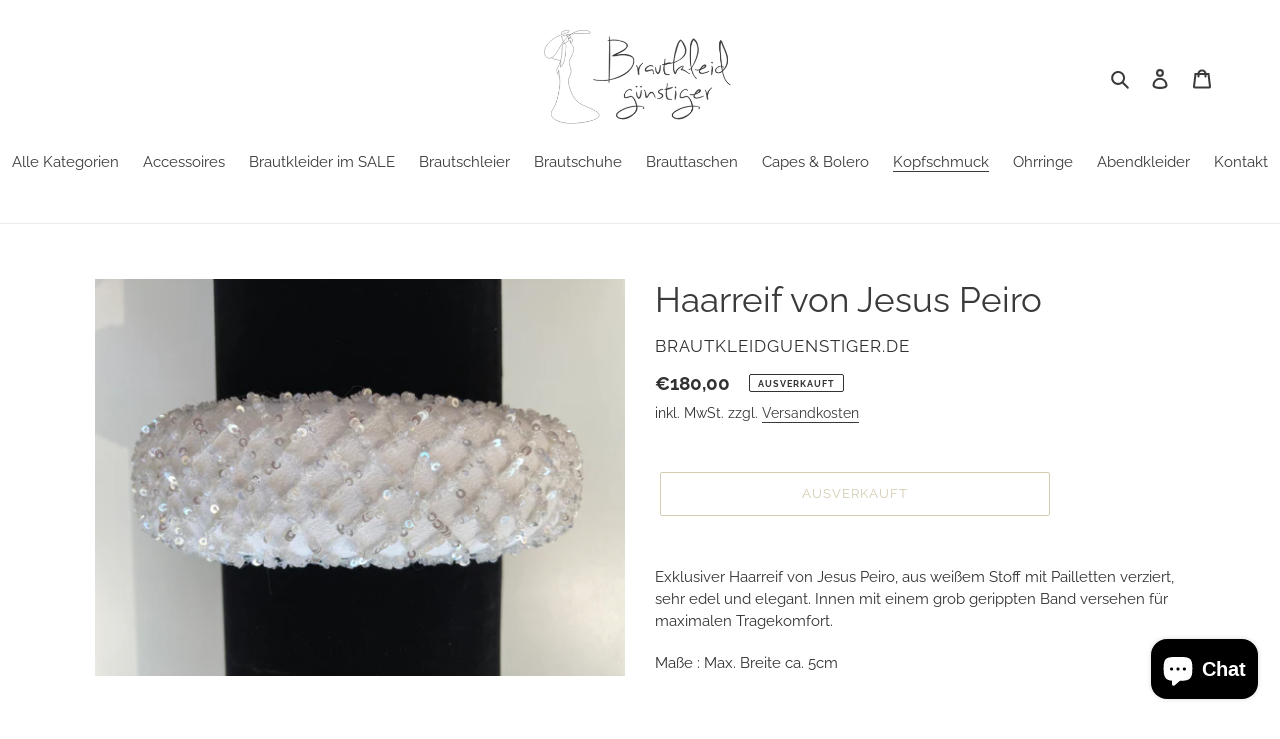

--- FILE ---
content_type: text/plain
request_url: https://www.google-analytics.com/j/collect?v=1&_v=j102&aip=1&a=1941574172&t=pageview&_s=1&dl=https%3A%2F%2Fshop.brautmode-claudia-klimm.de%2Fcollections%2Fkopfschmuck-brauthaarschmuck%2Fproducts%2Fhaarreif-von-jesus-peiro&ul=en-us%40posix&dt=Haarreif%20von%20Jesus%20Peiro%20%E2%80%93%20Brautkleidguenstiger.de&sr=1280x720&vp=1280x720&_u=YGBACEABBAAAACAAI~&jid=1561942985&gjid=396561266&cid=1063121338.1768876111&tid=UA-2452747-21&_gid=1111558577.1768876111&_r=1&_slc=1&gtm=45He61e1n815HT8SZHv77780607za200zd77780607&gcd=13l3l3l3l1l1&dma=0&tag_exp=103116026~103200004~104527906~104528500~104573694~104684208~104684211~105391253~115495940~115938466~115938468~115985660~117041588&z=1819603400
body_size: -455
content:
2,cG-8TRN899BJ4